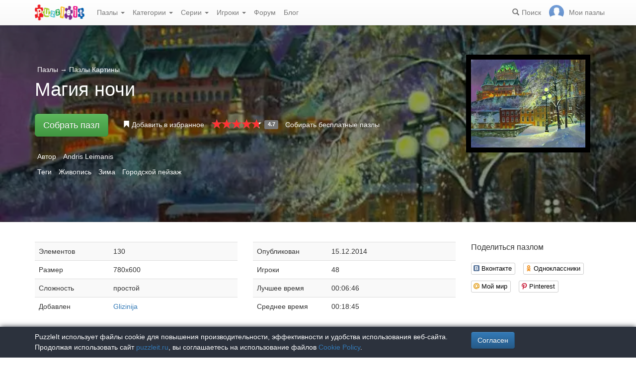

--- FILE ---
content_type: text/html; charset=UTF-8
request_url: https://puzzleit.ru/puzzles/view/95901
body_size: 7984
content:
<!DOCTYPE html>
<html lang="ru">
<head>
  <meta charset="utf-8"/>  <title>Пазл «Магия ночи» из 130 элементов | Собрать онлайн пазл №95901</title>

  <meta http-equiv="X-UA-Compatible" content="IE=edge" />
  <meta name="viewport" content="width=device-width, initial-scale=1.0">

  <meta name="robots" content="noodp"/>
  <meta name="yandex-verification" content="43838647cafd4911" />
  <meta name="description" content="Соберите онлайн пазл №95901 «Магия ночи» из 130 элементов бесплатно и без регистрации."/><meta property="og:title" content="Пазл «Магия ночи» из 130 элементов | Собрать онлайн пазл №95901"/><meta property="og:description" content="Соберите онлайн пазл №95901 «Магия ночи» из 130 элементов бесплатно и без регистрации."/><meta property="og:image" content="https://puzzleit.ru/files/puzzles/96/95901/_background.webp"/>
  <link href="/favicon.ico" type="image/x-icon" rel="icon"/>
  <link href="/favicon.ico" type="image/x-icon" rel="shortcut icon"/>
  
  <link rel="apple-touch-icon" href="/apple-touch-icon.png">
  <link rel="apple-touch-icon" sizes="76x76" href="/apple-touch-icon-76x76.png">
  <link rel="apple-touch-icon" sizes="120x120" href="/apple-touch-icon-120x120.png">
  <link rel="apple-touch-icon" sizes="152x152" href="/apple-touch-icon-152x152.png">

  <link rel="stylesheet" href="/bootstrap/3.3.6/css/bootstrap.min.css">
  <link rel="stylesheet" href="/bootstrap/3.3.6/css/bootstrap-theme.min.css">
  <link rel="stylesheet" href="/font-awesome/4.7.0/css/font-awesome.min.css">
  <link rel="stylesheet" href="/c/styles.min.css">

  <link rel="stylesheet" href="/c/star-rating.min.css"/><link rel="stylesheet" href="/fancybox/jquery.fancybox.css"/><link rel="stylesheet" href="/c/social-likes_birman.css"/>
  <script src="/j/jquery-1.11.1.min.js"></script>
  <script src="/j/jquery-1.11.2-ui.min.js"></script>
  <script src="/bootstrap/3.2.0/js/bootstrap.min.js"></script>

  <!--[if lt IE 9]>
  <script src="//oss.maxcdn.com/html5shiv/3.7.2/html5shiv.min.js"></script>
  <script src="//oss.maxcdn.com/respond/1.4.2/respond.min.js"></script>
  <![endif]-->

  <script src="/j/star-rating.min.js"></script><script src="/j/readmore.min.js"></script><script src="/fancybox/jquery.fancybox.pack.js"></script><script src="/j/social-likes.min.js"></script>
  <link rel="canonical" href="https://puzzleit.ru/puzzles/view/95901" />

  <script>
    function hideFlash() {
      $('.success').fadeOut();
      $('.error').fadeOut();
    }

    $(document).ready(function () {
      $(document).click(function () {
        hideFlash();
      });

      setTimeout(hideFlash, 5000);
    });
  </script>
</head>
<body>
  
  <header class="navbar-fixed-top">
  <div class="navbar navbar-default navbar-static-top" id="top" role="banner">
    <div class="container">
      <div class="navbar-header">
        <button class="navbar-toggle collapsed" type="button" data-toggle="collapse" data-target=".bs-navbar-collapse">
          <span class="sr-only">Меню</span>
          <span class="icon-bar"></span>
          <span class="icon-bar"></span>
          <span class="icon-bar"></span>
        </button>
        <span class="search-link navbar-link navbar-toggle collapsed"><span class="hidden visible-xs glyphicon glyphicon-search"></span></span>
        <a href="/" class="navbar-brand"><img src="/i/logo.png" alt="PuzzleIt - пазлы онлайн. Большая колллекция бесплатных онлайн пазлов!" title="PuzzleIt - пазлы онлайн. Большая колллекция бесплатных онлайн пазлов!"/></a>
      </div>
      <nav class="collapse navbar-collapse bs-navbar-collapse">
        <ul class="nav navbar-nav">
          <li class="dropdown">
            <a href="#" class="dropdown-toggle" data-toggle="dropdown">Пазлы <span class="caret"></span></a>
            <ul class="dropdown-menu">
              <li><a href="/">Все</a></li>
              <li><a href="/puzzles/tag/free">Бесплатные</a></li>
            </ul>
          </li>
          <li class="dropdown">
            <a href="#" class="dropdown-toggle" data-toggle="dropdown">Категории <span class="caret"></span></a>
            <ul class="dropdown-menu">
              <li><a href="/puzzles/category/bolshie-pazly">Большие пазлы</a></li>
              <li><a href="/puzzles/category/new-year">Новогодние пазлы</a></li>
              <li><a href="/puzzles/category/cities-and-countries">Города и страны</a></li>
              <li><a href="/puzzles/category/for-adults">Пазлы для взрослых</a></li>
              <li><a href="/puzzles/category/for-kids">Пазлы для детей</a></li>
              <li><a href="/puzzles/category/animals">Животные</a></li>
              <li><a href="/puzzles/category/photo">Фотографии</a></li>
              <li><a href="/puzzles/category/paintings">Картины</a></li>
              <li><a href="/puzzles/category/cartoons">Мультфильмы</a></li>
              <li><a href="/puzzles/category/nature">Природа</a></li>
              <li><a href="/puzzles/category/architecture">Архитектура</a></li>
              <li><a href="/puzzles/category/girls">Девушки</a></li>
              <li><a href="/puzzles/category/dinosaurs">Динозавры</a></li>
              <li><a href="/puzzles/category/pazly-s-edoj">Еда</a></li>
              <li><a href="/puzzles/category/pazly-s-kartami">Карты</a></li>
              <li><a href="/puzzles/category/horses">Лошади</a></li>
              <li><a href="/puzzles/category/mashiny">Машины</a></li>
              <li><a href="/puzzles/category/cinema">Фильмы</a></li>
              <li><a href="/puzzles/category/pazly-so-skazkami">Сказки</a></li>
              <li><a href="/puzzles/category/flowers">Цветы</a></li>
            </ul>
          </li>
          <li class="dropdown">
            <a href="#" class="dropdown-toggle" data-toggle="dropdown">Серии <span class="caret"></span></a>
            <ul class="dropdown-menu">
              <li><a href="/series/tags">Темы и коллекции</a></li>
              <li><a href="/series/authors">Авторы</a></li>
            </ul>
          </li>
          <li class="dropdown">
            <a href="#" class="dropdown-toggle" data-toggle="dropdown">Игроки <span class="caret"></span></a>
            <ul class="dropdown-menu">
              <li><a href="/users" rel="nofollow">Рейтинг игроков</a></li>
              <li><a href="/comments" rel="nofollow">Лента комментариев</a></li>
            </ul>
          </li>
          <li class="">
            <a href="/forum">Форум</a>
          </li>
          <li class="">
            <a href="/blog">Блог</a>
          </li>
        </ul>
        <ul class="nav navbar-nav navbar-right">
          <li class="search-link hidden-xs" title="Поиск">
            <a href="/?search" rel="nofollow"><span class="glyphicon glyphicon-search"></span><span>Поиск</span></a>
          </li>
          <li id="my-link" title="Мои пазлы">
            <a href="/my" rel="nofollow"><img src="/img/photo-empty.webp" alt=""/><span>Мои пазлы </span></a>
          </li>
        </ul>
      </nav>
    </div>
  </div>
</header>

<script>
  $(function () {
    $(".search-link").click(function (e) {
      $("#filters").toggle();
      e.preventDefault();
      return false;
    });
    $("#filters .close").click(function () {
      $('#content').css({'padding-top': ''});
      $("#filters").hide();
    });
  });
</script>
<div id="filters" class="container" style="display: none;">
  <form action="/" method="get" class="form-inline">
    <div class="btn-toolbar navbar-right" role="toolbar">
      <div id="allOrFree" class="btn-group navbar-btn btn-group-sm">
        <a href="/" class="btn btn-default active">Все</a>
        <a href="/puzzles/tag/free" class="btn btn-default">Бесплатные</a>
      </div>
      <div id="sort" class="btn-group navbar-btn btn-group-sm">
        <a rel="nofollow" class="btn btn-default active" href="/?sort=Puzzles.published&direction=asc">по дате&nbsp;<span class="hidden-xs glyphicon glyphicon-sort-by-attributes-alt" aria-hidden="true"></span></a>
        <a rel="nofollow" class="btn btn-default" href="/?sort=Puzzles.pieces&direction=asc">сложности</a>
        <a rel="nofollow" class="btn btn-default" href="/?sort=Puzzles.rating&direction=asc">рейтингу</a>
        <a rel="nofollow" class="btn btn-default" href="/?sort=Puzzles.game_session_count&direction=asc">сборам</a>
      </div>
      <div id="search" class="btn-group btn-group-sm navbar-btn">
        <div class="input-group input-group-sm">
          <input type="text" name="search" class="form-control" value="" />
          <span class="input-group-btn">
            <button class="btn btn-default" type="submit"><span class="glyphicon glyphicon-search"></span></button>
          </span>
        </div>
      </div>
    </div>
  </form>
</div>
  <div id="content">
    
<script>
  $(function() {
    $('#rating').on('rating.change', function(event, value, caption) {
      $.post('/puzzles/vote/95901', {'rate': value, _method: 'POST'});
      $('#rating').rating('refresh', {disabled: true, defaultCaption: 'Ваша оценка: ' + value});
    });
  });
  $(document).ready(function() {
    $(".fancybox").fancybox({
      tpl : {
        closeBtn : '<a title="Закрыть" class="fancybox-item fancybox-close" href="javascript:;"></a>'
     }
    });
  });
</script>

<div class="puzzle">
  <div class="header" style="background-image: url('//puzzleit.ru/files/puzzles/96/95901/_background.webp');">
    <div class="container">
      <div class="row">
        <div class="col-md-9 col-sm-8 col-xs-12">
          <ul class="tags list-inline text-white">
            <li>
              <a href="/">Пазлы</a>
 <span class="large">&rarr;</span> <a href="/puzzles/category/paintings">Пазлы Картины</a>
            </li>
          </ul>

          <h1>Магия ночи</h1>

        </div>
        <div class="col-md-3 col-sm-4 col-xs-12">
          <a class="img-preview fancybox" target="_blank" href="//puzzleit.ru/files/puzzles/96/95901/_original.jpg">
            <img src="//puzzleit.ru/files/puzzles/96/95901/_preview.webp" class="hidden-xs" title="Показать картинку"/>
            <span class="hidden-sm hidden-md hidden-lg"><i class="glyphicon glyphicon-search"></i> Показать картинку</span>
          </a>
        </div>
        <div class="col-md-9 col-sm-8 col-xs-12">
          <ul class="actions list-inline">
            <li class="button">
              <a href="/puzzles/game/95901" class="btn btn-lg btn-success" id="solveButton" rel=”nofollow”>Собрать пазл</a>
            </li>
            <li class="favorite ">
              <a href="/puzzles/favorite/95901" title="Добавить в избранное" rel=”nofollow”>
                <span class="glyphicon glyphicon-bookmark"></span>
                <span>Добавить в избранное</span>
              </a>
            </li>
            <li class="rating">
              <input id="rating" disabled="disabled" value="4.7" class="rating form-control hide" data-size="xs" data-step="1" data-max="5" data-min="0" data-show-clear="false" data-clear-caption="нет оценок" data-default-caption="{rating}" data-star-captions="{}">
            </li>
            <li>
              <a href="/puzzles/tag/free">Собирать бесплатные пазлы</a>
            </li>
          </ul>
        </div>
      </div>

          <ul class="tags list-inline text-white">
            <li>Автор</li>
            <li><a href="/puzzles/author/andris-leimanis">Andris Leimanis</a></li>
          </ul>

          <ul class="tags list-inline text-white">
            <li>Теги</li>
            <li><a href="/puzzles/tag/zhivopis">Живопись</a></li>
            <li><a href="/puzzles/tag/zima">Зима</a></li>
            <li><a href="/puzzles/tag/gorodskoy-peyzazh">Городской пейзаж</a></li>
          </ul>

    </div>
  </div>

  <div class="container m-section">
    <div class="row">
      <div class="pull-right col-md-3 col-sm-3 col-xs-12">
        <p class="lead">Поделиться пазлом</p>
        
<div class="social-likes" data-url="https://puzzleit.ru/puzzles/view/95901">
  <div class="vkontakte" title="Поделиться во Вконтакте">Вконтакте</div>
	<div class="odnoklassniki" title="Поделиться в Одноклассниках">Одноклассники</div>
	<div class="mailru" title="Поделиться в Моём мире">Мой мир</div>
	<div class="pinterest" title="Поделиться на Pinterest" data-media="https://puzzleit.ru/files/puzzles/96/95901/_original.jpg">Pinterest</div>
</div>
      </div>
      <div class="col-md-9 col-sm-9 col-xs-12">
        <div class="row params">
          <div class="col-md-6 col-xs-12">
            <table class="table table-striped">
              <tr>
                <td>Элементов</td>
                <td>130</td>
              </tr>
              <tr>
                <td>Размер</td>
                <td>780x600</td>
              </tr>
              <tr>
                <td>Сложность</td>
                <td>простой</td>
              </tr>
              <tr>
                <td>Добавлен</td>
                <td><a href="/users/866" class="absolute" rel="nofollow">Glizinija</a></td>
              </tr>
            </table>
          </div>
          <div class="col-md-6 col-xs-12">
            <table class="table table-striped">
              <tr>
                <td>Опубликован</td>
                <td>15.12.2014</td>
              </tr>
              <tr>
                <td>Игроки</td>
                <td>48</td>
              </tr>
              <tr>
                <td>Лучшее время</td>
                <td>00:06:46</td>
              </tr>
              <tr>
                <td>Среднее время</td>
                <td>00:18:45</td>
              </tr>
            </table>
          </div>
        </div>
        <div class="description">
          <div id="article"></div>
          <script>
            $(function () {
              $("#article").readmore({
                collapsedHeight: 200,
                moreLink: '<a href="#">Читать дальше</a>',
                lessLink: '<a href="#">Закрыть</a>'
              });
            });
          </script>
        </div>
      </div>
    </div>

    <div class="row">
      <div class="pull-right col-md-4 col-xs-12 col-sm-12">
        <div class="users-rating">
          <div class="row">
            <div class="pull-left"><h2>Рейтинг игроков</h2></div>
            <div class="pull-right"><span class="time">Время сбора</span></div>
          </div>
          <div class="row">
            <div class="line"></div>
          </div>
          <div class="row">
            <div class="pull-left"><div class="user">
  <div class="userpic" title="Vika777">
  <div class="crown" title="Имеет подписку"></div>
  <a href="/users/1180"><img src="/img/photo-empty.png" alt="Vika777" rel="nofollow"/></a></div>  <div class="name">
    <a href="/users/1180" rel="nofollow">Vika777</a>    <span class="crown" title="Почётный участник клуба любителей пазлов"><span class=" glyphicon glyphicon-king" aria-hidden="true"></span></span>
  </div>
</div>
</div>
            <div class="pull-right"><span class="time">00:06:46</span></div>
          </div>
          <div class="row">
            <div class="line"></div>
          </div>
          <div class="row">
            <div class="pull-left"><div class="user">
  <div class="userpic" title="Mari50">
  <a href="/users/10110"><img src="/img/photo-empty.png" alt="Mari50" rel="nofollow"/></a></div>  <div class="name">
    <a href="/users/10110" rel="nofollow">Mari50</a>  </div>
</div>
</div>
            <div class="pull-right"><span class="time">00:10:17</span></div>
          </div>
          <div class="row">
            <div class="line"></div>
          </div>
          <div class="row">
            <div class="pull-left"><div class="user">
  <div class="userpic" title="kety123">
  <a href="/users/59023"><img src="//puzzleit.ru/files/users/59/userpic_59023.gif" alt="kety123" rel="nofollow"/></a></div>  <div class="name">
    <a href="/users/59023" rel="nofollow">kety123</a>  </div>
</div>
</div>
            <div class="pull-right"><span class="time">00:10:44</span></div>
          </div>
          <div class="row">
            <div class="line"></div>
          </div>
          <div class="row">
            <div class="pull-left"><div class="user">
  <div class="userpic" title="f">
  <div class="crown" title="Имеет подписку"></div>
  <a href="/users/9697"><img src="/img/photo-empty.png" alt="f" rel="nofollow"/></a></div>  <div class="name">
    <a href="/users/9697" rel="nofollow">f</a>    <span class="crown" title="Почётный участник клуба любителей пазлов"><span class=" glyphicon glyphicon-king" aria-hidden="true"></span></span>
  </div>
</div>
</div>
            <div class="pull-right"><span class="time">00:11:18</span></div>
          </div>
          <div class="row">
            <div class="line"></div>
          </div>
          <div class="row">
            <div class="pull-left"><div class="user">
  <div class="userpic" title="Maxim Sunmusic">
  <a href="/users/39220"><img src="//puzzleit.ru/files/users/39/userpic_39220.gif" alt="Maxim Sunmusic" rel="nofollow"/></a></div>  <div class="name">
    <a href="/users/39220" rel="nofollow">Maxim Sunmusic</a>  </div>
</div>
</div>
            <div class="pull-right"><span class="time">00:12:05</span></div>
          </div>
          <div class="row">
            <div class="line"></div>
          </div>
          <div class="row">
            <div class="pull-left"><div class="user">
  <div class="userpic" title="Yekaterina-mali">
  <div class="crown" title="Имеет подписку"></div>
  <a href="/users/3339"><img src="//puzzleit.ru/files/users/3/userpic_3339.gif" alt="Yekaterina-mali" rel="nofollow"/></a></div>  <div class="name">
    <a href="/users/3339" rel="nofollow">Yekaterina-mali</a>    <span class="crown" title="Почётный участник клуба любителей пазлов"><span class=" glyphicon glyphicon-king" aria-hidden="true"></span></span>
  </div>
</div>
</div>
            <div class="pull-right"><span class="time">00:12:16</span></div>
          </div>
          <div class="row">
            <div class="line"></div>
          </div>
          <div class="row">
            <div class="pull-left"><div class="user">
  <div class="userpic" title="чуня">
  <div class="crown" title="Имеет подписку"></div>
  <a href="/users/3415"><img src="//puzzleit.ru/files/users/3/userpic_3415.gif" alt="чуня" rel="nofollow"/></a></div>  <div class="name">
    <a href="/users/3415" rel="nofollow">чуня</a>    <span class="crown" title="Почётный участник клуба любителей пазлов"><span class=" glyphicon glyphicon-king" aria-hidden="true"></span></span>
  </div>
</div>
</div>
            <div class="pull-right"><span class="time">00:12:23</span></div>
          </div>
          <div class="row">
            <div class="line"></div>
          </div>
          <div class="row">
            <div class="pull-left"><div class="user">
  <div class="userpic" title="Софья Ершова">
  <a href="/users/537"><img src="//puzzleit.ru/files/users/1/userpic_537.gif" alt="Софья Ершова" rel="nofollow"/></a></div>  <div class="name">
    <a href="/users/537" rel="nofollow">Софья Ершова</a>  </div>
</div>
</div>
            <div class="pull-right"><span class="time">00:12:26</span></div>
          </div>
          <div class="row">
            <div class="line"></div>
          </div>
          <div class="row">
            <div class="pull-left"><div class="user">
  <div class="userpic" title=" 118">
  <a href="/users/2521"><img src="//puzzleit.ru/files/users/3/userpic_2521.gif" alt=" 118" rel="nofollow"/></a></div>  <div class="name">
    <a href="/users/2521" rel="nofollow"> 118</a>  </div>
</div>
</div>
            <div class="pull-right"><span class="time">00:12:37</span></div>
          </div>
          <div class="row">
            <div class="line"></div>
          </div>
          <div class="row">
            <div class="pull-left"><div class="user">
  <div class="userpic" title="яндекс123">
  <a href="/users/40633"><img src="/img/photo-empty.png" alt="яндекс123" rel="nofollow"/></a></div>  <div class="name">
    <a href="/users/40633" rel="nofollow">яндекс123</a>  </div>
</div>
</div>
            <div class="pull-right"><span class="time">00:12:50</span></div>
          </div>
          <div class="row">
            <div class="line"></div>
          </div>
          <div class="row">
            <div class="pull-left"><div class="user">
  <div class="userpic" title="kiananika">
  <div class="crown" title="Имеет подписку"></div>
  <a href="/users/27064"><img src="/img/photo-empty.png" alt="kiananika" rel="nofollow"/></a></div>  <div class="name">
    <a href="/users/27064" rel="nofollow">kiananika</a>    <span class="crown" title="Почётный участник клуба любителей пазлов"><span class=" glyphicon glyphicon-king" aria-hidden="true"></span></span>
  </div>
</div>
</div>
            <div class="pull-right"><span class="time">00:13:03</span></div>
          </div>
          <div class="row">
            <div class="line"></div>
          </div>
          <div class="row">
            <div class="pull-left"><div class="user">
  <div class="userpic" title="Вера Сивеня ">
  <a href="/users/13170"><img src="/img/photo-empty.png" alt="Вера Сивеня " rel="nofollow"/></a></div>  <div class="name">
    <a href="/users/13170" rel="nofollow">Вера Сивеня </a>  </div>
</div>
</div>
            <div class="pull-right"><span class="time">00:13:04</span></div>
          </div>
          <div class="row">
            <div class="line"></div>
          </div>
          <div class="row">
            <div class="pull-left"><div class="user">
  <div class="userpic" title="григ">
  <a href="/users/14925"><img src="/img/photo-empty.png" alt="григ" rel="nofollow"/></a></div>  <div class="name">
    <a href="/users/14925" rel="nofollow">григ</a>  </div>
</div>
</div>
            <div class="pull-right"><span class="time">00:13:07</span></div>
          </div>
          <div class="row">
            <div class="line"></div>
          </div>
          <div class="row">
            <div class="pull-left"><div class="user">
  <div class="userpic" title="filatov s l">
  <a href="/users/21088"><img src="//puzzleit.ru/files/users/21/userpic_21088.gif" alt="filatov s l" rel="nofollow"/></a></div>  <div class="name">
    <a href="/users/21088" rel="nofollow">filatov s l</a>  </div>
</div>
</div>
            <div class="pull-right"><span class="time">00:13:12</span></div>
          </div>
          <div class="row">
            <div class="line"></div>
          </div>
          <div class="row">
            <div class="pull-left"><div class="user">
  <div class="userpic" title="Владимир">
  <div class="crown" title="Имеет подписку"></div>
  <a href="/users/2178"><img src="//puzzleit.ru/files/users/2/userpic_2178.gif" alt="Владимир" rel="nofollow"/></a></div>  <div class="name">
    <a href="/users/2178" rel="nofollow">Владимир</a>    <span class="crown" title="Почётный участник клуба любителей пазлов"><span class=" glyphicon glyphicon-king" aria-hidden="true"></span></span>
  </div>
</div>
</div>
            <div class="pull-right"><span class="time">00:13:14</span></div>
          </div>
          <div class="row">
            <div class="line"></div>
          </div>
          <div class="row">
            <div class="pull-left"><div class="user">
  <div class="userpic" title="irinaL">
  <a href="/users/3274"><img src="/img/photo-empty.png" alt="irinaL" rel="nofollow"/></a></div>  <div class="name">
    <a href="/users/3274" rel="nofollow">irinaL</a>  </div>
</div>
</div>
            <div class="pull-right"><span class="time">00:13:30</span></div>
          </div>
          <div class="row">
            <div class="line"></div>
          </div>
          <div class="row">
            <div class="pull-left"><div class="user">
  <div class="userpic" title="FT54">
  <div class="crown" title="Имеет подписку"></div>
  <a href="/users/2432"><img src="/img/photo-empty.png" alt="FT54" rel="nofollow"/></a></div>  <div class="name">
    <a href="/users/2432" rel="nofollow">FT54</a>    <span class="crown" title="Почётный участник клуба любителей пазлов"><span class=" glyphicon glyphicon-king" aria-hidden="true"></span></span>
  </div>
</div>
</div>
            <div class="pull-right"><span class="time">00:13:42</span></div>
          </div>
          <div class="row">
            <div class="line"></div>
          </div>
          <div class="row">
            <div class="pull-left"><div class="user">
  <div class="userpic" title="gadena">
  <a href="/users/38059"><img src="/img/photo-empty.png" alt="gadena" rel="nofollow"/></a></div>  <div class="name">
    <a href="/users/38059" rel="nofollow">gadena</a>  </div>
</div>
</div>
            <div class="pull-right"><span class="time">00:13:51</span></div>
          </div>
          <div class="row">
            <div class="line"></div>
          </div>
          <div class="row">
            <div class="pull-left"><div class="user">
  <div class="userpic" title="corvus1974">
  <a href="/users/18590"><img src="//puzzleit.ru/files/users/19/userpic_18590.gif" alt="corvus1974" rel="nofollow"/></a></div>  <div class="name">
    <a href="/users/18590" rel="nofollow">corvus1974</a>  </div>
</div>
</div>
            <div class="pull-right"><span class="time">00:13:58</span></div>
          </div>
          <div class="row">
            <div class="line"></div>
          </div>
          <div class="row">
            <div class="pull-left"><div class="user">
  <div class="userpic" title="Levka">
  <div class="crown" title="Имеет подписку"></div>
  <a href="/users/41392"><img src="//puzzleit.ru/files/users/41/userpic_41392.gif" alt="Levka" rel="nofollow"/></a></div>  <div class="name">
    <a href="/users/41392" rel="nofollow">Levka</a>    <span class="crown" title="Почётный участник клуба любителей пазлов"><span class=" glyphicon glyphicon-king" aria-hidden="true"></span></span>
  </div>
</div>
</div>
            <div class="pull-right"><span class="time">00:13:59</span></div>
          </div>
        </div>
      </div>
      <div class="pull-left col-md-8 col-sm-12">
        
<div id="comments" class="comments">
  <div class="mb-30">
    <h2>Комментарии к пазлу</h2>
    
<div class="comment" id="comment76107">
  
<div class="comment-body">
  <div class="user">
  <div class="userpic" title="Татьяна А">
  <a href="/users/13073"><img src="/img/photo-empty.png" alt="Татьяна А" rel="nofollow"/></a></div>  <div class="name">
    <a href="/users/13073" rel="nofollow">Татьяна А</a>    <span class="gray date">, 01.01.2015, 23:34:50</span>
  </div>
</div>
  <div class="message">
    Безумно красиво!Спасибо большое,Глициния,за Ващи пазлы! С Новым годом!Пусть этот год принесет всем-всем удачу,благополучия,а создателям пазлов радости от творчества и большое признание!&nbsp;&nbsp;</div>
  <div class="form" id="comment_form_76107"></div>
</div>
    
</div>
<div class="comment" id="comment76110">
  
<div class="comment-body">
  <div class="user">
  <div class="userpic" title="Glizinija">
  <div class="crown" title="Имеет подписку"></div>
  <a href="/users/866"><img src="//puzzleit.ru/files/users/1/userpic_866.gif" alt="Glizinija" rel="nofollow"/></a></div>  <div class="name">
    <a href="/users/866" rel="nofollow">Glizinija</a>    <span class="gray date">, 02.01.2015, 00:40:16</span>
    <span class="crown" title="Почётный участник клуба любителей пазлов"><span class=" glyphicon glyphicon-king" aria-hidden="true"></span></span>
  </div>
</div>
  <div class="message">
    И вам спасибо, за добрые пожелания! Удачи во всех делах, мира каждому дому и радости познания прекрасного !&nbsp;&nbsp;</div>
  <div class="form" id="comment_form_76110"></div>
</div>
    
</div>
<div class="comment" id="comment76159">
  
<div class="comment-body">
  <div class="user">
  <div class="userpic" title="aprel">
  <div class="crown" title="Имеет подписку"></div>
  <a href="/users/23721"><img src="/img/photo-empty.png" alt="aprel" rel="nofollow"/></a></div>  <div class="name">
    <a href="/users/23721" rel="nofollow">aprel</a>    <span class="gray date">, 02.01.2015, 18:05:07</span>
    <span class="crown" title="Почётный участник клуба любителей пазлов"><span class=" glyphicon glyphicon-king" aria-hidden="true"></span></span>
  </div>
</div>
  <div class="message">
    Спасибо!&nbsp;&nbsp;</div>
  <div class="form" id="comment_form_76159"></div>
</div>
    
</div>
  </div>

  <div class="mb-30">
    <p class="lead">Добавить комментарий</p>
    <div><a href="/login?redirect=/puzzles/view/95901" rel="nofollow">Войдите</a> или <a href="/register?redirect=/puzzles/view/95901" rel="nofollow">зарегистрируйтесь</a>, чтобы добавлять комментарии.</div>
  </div>
</div>

<script>
  $(function() {
    $(".comment a.comment-link").click(function(e) {
      e.preventDefault();
      $(this).parents('.comment-body').find('.form').load($(this).attr('href'));
      return false;
    });
  });
</script>
      </div>
    </div>
  </div>
</div>


  <div class="container"><h2>Похожие пазлы</h2></div>
  <div id="puzzles" class="row puzzles">
    <div class="list clearfix">
    <div class="item-container col-lg-2 col-md-2 col-sm-3 col-xs-6">
  <div class="item-square"></div>
  <div class="item-box">
    <div class="item">
      <img src="//puzzleit.ru/files/puzzles/312/312016/_thumb.webp" alt="Пазл: Портрет дамы " />
      <a href="/puzzles/view/312016" class="title">Портрет дамы </a>

      <a href="/puzzles/game/312016" class="glyphicon glyphicon-play" title="Собрать пазл" rel=”nofollow”></a>



      <form name="post_6976deb288db3628462445" style="display:none;" method="post" action="/puzzles/favorite/312016"><input type="hidden" name="_method" value="POST"/></form><a href="#" title="Добавить в избранное" class="favorite glyphicon glyphicon-bookmark mr-5" onclick="document.post_6976deb288db3628462445.submit(); event.returnValue = false; return false;"></a>      <ul>
        <li title="Элементов"><i class="fa fa-puzzle-piece"></i>&nbsp;228</li>
        <li title="Игроки"><i class="fa fa-user"></i>&nbsp;3</li>
        <li title="Рейтинг"><i class="fa fa-star"></i>&nbsp;5</li>
      </ul>

    </div>
  </div>
</div>    <div class="item-container col-lg-2 col-md-2 col-sm-3 col-xs-6">
  <div class="item-square"></div>
  <div class="item-box">
    <div class="item">
      <img src="//puzzleit.ru/files/puzzles/345/344643/_thumb.webp" alt="Пазл: Парк" />
      <a href="/puzzles/view/344643" class="title">Парк</a>

      <a href="/puzzles/game/344643" class="glyphicon glyphicon-play" title="Собрать пазл" rel=”nofollow”></a>



      <form name="post_6976deb288e73262548975" style="display:none;" method="post" action="/puzzles/favorite/344643"><input type="hidden" name="_method" value="POST"/></form><a href="#" title="Добавить в избранное" class="favorite glyphicon glyphicon-bookmark mr-5" onclick="document.post_6976deb288e73262548975.submit(); event.returnValue = false; return false;"></a>      <ul>
        <li title="Элементов"><i class="fa fa-puzzle-piece"></i>&nbsp;500</li>
        <li title="Игроки"><i class="fa fa-user"></i>&nbsp;1</li>
        <li title="Рейтинг"><i class="fa fa-star"></i>&nbsp;5</li>
      </ul>

    </div>
  </div>
</div>    <div class="item-container col-lg-2 col-md-2 col-sm-3 col-xs-6">
  <div class="item-square"></div>
  <div class="item-box">
    <div class="item">
      <img src="//puzzleit.ru/files/puzzles/346/345768/_thumb.webp" alt="Пазл: В кругу друзей " />
      <a href="/puzzles/view/345768" class="title">В кругу друзей </a>

      <a href="/puzzles/game/345768" class="glyphicon glyphicon-play" title="Собрать пазл" rel=”nofollow”></a>



      <form name="post_6976deb288edd350341361" style="display:none;" method="post" action="/puzzles/favorite/345768"><input type="hidden" name="_method" value="POST"/></form><a href="#" title="Добавить в избранное" class="favorite glyphicon glyphicon-bookmark mr-5" onclick="document.post_6976deb288edd350341361.submit(); event.returnValue = false; return false;"></a>      <ul>
        <li title="Элементов"><i class="fa fa-puzzle-piece"></i>&nbsp;221</li>
        <li title="Игроки"><i class="fa fa-user"></i>&nbsp;2</li>
        <li title="Рейтинг"><i class="fa fa-star"></i>&nbsp;5</li>
      </ul>

    </div>
  </div>
</div>    <div class="item-container col-lg-2 col-md-2 col-sm-3 col-xs-6">
  <div class="item-square"></div>
  <div class="item-box">
    <div class="item">
      <img src="//puzzleit.ru/files/puzzles/346/345635/_thumb.webp" alt="Пазл: Швейная мастерская" />
      <a href="/puzzles/view/345635" class="title">Швейная мастерская</a>

      <a href="/puzzles/game/345635" class="glyphicon glyphicon-play" title="Собрать пазл" rel=”nofollow”></a>



      <form name="post_6976deb288f45603744069" style="display:none;" method="post" action="/puzzles/favorite/345635"><input type="hidden" name="_method" value="POST"/></form><a href="#" title="Добавить в избранное" class="favorite glyphicon glyphicon-bookmark mr-5" onclick="document.post_6976deb288f45603744069.submit(); event.returnValue = false; return false;"></a>      <ul>
        <li title="Элементов"><i class="fa fa-puzzle-piece"></i>&nbsp;256</li>
        <li title="Игроки"><i class="fa fa-user"></i>&nbsp;2</li>
        <li title="Рейтинг"><i class="fa fa-star"></i>&nbsp;5</li>
      </ul>

    </div>
  </div>
</div>    <div class="item-container col-lg-2 col-md-2 col-sm-3 col-xs-6">
  <div class="item-square"></div>
  <div class="item-box">
    <div class="item">
      <img src="//puzzleit.ru/files/puzzles/261/261396/_thumb.webp" alt="Пазл: Краков" />
      <a href="/puzzles/view/261396" class="title">Краков</a>

      <a href="/puzzles/game/261396" class="glyphicon glyphicon-play" title="Собрать пазл" rel=”nofollow”></a>



      <form name="post_6976deb288fad075876438" style="display:none;" method="post" action="/puzzles/favorite/261396"><input type="hidden" name="_method" value="POST"/></form><a href="#" title="Добавить в избранное" class="favorite glyphicon glyphicon-bookmark mr-5" onclick="document.post_6976deb288fad075876438.submit(); event.returnValue = false; return false;"></a>      <ul>
        <li title="Элементов"><i class="fa fa-puzzle-piece"></i>&nbsp;170</li>
        <li title="Игроки"><i class="fa fa-user"></i>&nbsp;4</li>
        <li title="Рейтинг"><i class="fa fa-star"></i>&nbsp;5</li>
      </ul>

    </div>
  </div>
</div>    <div class="item-container col-lg-2 col-md-2 col-sm-3 col-xs-6">
  <div class="item-square"></div>
  <div class="item-box">
    <div class="item">
      <img src="//puzzleit.ru/files/puzzles/346/346457/_thumb.webp" alt="Пазл: Зимняя колыбельная" />
      <a href="/puzzles/view/346457" class="title">Зимняя колыбельная</a>

      <a href="/puzzles/game/346457" class="glyphicon glyphicon-play" title="Собрать пазл" rel=”nofollow”></a>



      <form name="post_6976deb289010399442745" style="display:none;" method="post" action="/puzzles/favorite/346457"><input type="hidden" name="_method" value="POST"/></form><a href="#" title="Добавить в избранное" class="favorite glyphicon glyphicon-bookmark mr-5" onclick="document.post_6976deb289010399442745.submit(); event.returnValue = false; return false;"></a>      <ul>
        <li title="Элементов"><i class="fa fa-puzzle-piece"></i>&nbsp;196</li>
        <li title="Игроки"><i class="fa fa-user"></i>&nbsp;1</li>
        <li title="Рейтинг"><i class="fa fa-star"></i>&nbsp;5</li>
      </ul>

    </div>
  </div>
</div>    <div class="item-container col-lg-2 col-md-2 col-sm-3 col-xs-6">
  <div class="item-square"></div>
  <div class="item-box">
    <div class="item">
      <img src="//puzzleit.ru/files/puzzles/342/342067/_thumb.webp" alt="Пазл: В царстве фонтанов" />
      <a href="/puzzles/view/342067" class="title">В царстве фонтанов</a>

      <a href="/puzzles/game/342067" class="glyphicon glyphicon-play" title="Собрать пазл" rel=”nofollow”></a>



      <form name="post_6976deb289073665374337" style="display:none;" method="post" action="/puzzles/favorite/342067"><input type="hidden" name="_method" value="POST"/></form><a href="#" title="Добавить в избранное" class="favorite glyphicon glyphicon-bookmark mr-5" onclick="document.post_6976deb289073665374337.submit(); event.returnValue = false; return false;"></a>      <ul>
        <li title="Элементов"><i class="fa fa-puzzle-piece"></i>&nbsp;221</li>
        <li title="Игроки"><i class="fa fa-user"></i>&nbsp;2</li>
        <li title="Рейтинг"><i class="fa fa-star"></i>&nbsp;5</li>
      </ul>

    </div>
  </div>
</div>    <div class="item-container col-lg-2 col-md-2 col-sm-3 col-xs-6">
  <div class="item-square"></div>
  <div class="item-box">
    <div class="item">
      <img src="//puzzleit.ru/files/puzzles/328/327717/_thumb.webp" alt="Пазл: Портрет Зои Дювидаль де Монферье  " />
      <a href="/puzzles/view/327717" class="title">Портрет Зои Дювидаль де Монферье  </a>

      <a href="/puzzles/game/327717" class="glyphicon glyphicon-play" title="Собрать пазл" rel=”nofollow”></a>

      <span class="free" title="Бесплатный пазл"><i class="fa fa-gift"></i></span>


      <form name="post_6976deb2890d9563824279" style="display:none;" method="post" action="/puzzles/favorite/327717"><input type="hidden" name="_method" value="POST"/></form><a href="#" title="Добавить в избранное" class="favorite glyphicon glyphicon-bookmark mr-5" onclick="document.post_6976deb2890d9563824279.submit(); event.returnValue = false; return false;"></a>      <ul>
        <li title="Элементов"><i class="fa fa-puzzle-piece"></i>&nbsp;208</li>
        <li title="Игроки"><i class="fa fa-user"></i>&nbsp;6</li>
        <li title="Рейтинг"><i class="fa fa-star"></i>&nbsp;5</li>
      </ul>

    </div>
  </div>
</div>    <div class="item-container col-lg-2 col-md-2 col-sm-3 col-xs-6">
  <div class="item-square"></div>
  <div class="item-box">
    <div class="item">
      <img src="//puzzleit.ru/files/puzzles/275/275052/_thumb.webp" alt="Пазл: Оранжевые и рыжие" />
      <a href="/puzzles/view/275052" class="title">Оранжевые и рыжие</a>

      <a href="/puzzles/game/275052" class="glyphicon glyphicon-play" title="Собрать пазл" rel=”nofollow”></a>

      <span class="free" title="Бесплатный пазл"><i class="fa fa-gift"></i></span>


      <form name="post_6976deb289142535206221" style="display:none;" method="post" action="/puzzles/favorite/275052"><input type="hidden" name="_method" value="POST"/></form><a href="#" title="Добавить в избранное" class="favorite glyphicon glyphicon-bookmark mr-5" onclick="document.post_6976deb289142535206221.submit(); event.returnValue = false; return false;"></a>      <ul>
        <li title="Элементов"><i class="fa fa-puzzle-piece"></i>&nbsp;204</li>
        <li title="Игроки"><i class="fa fa-user"></i>&nbsp;9</li>
        <li title="Рейтинг"><i class="fa fa-star"></i>&nbsp;5</li>
      </ul>

    </div>
  </div>
</div>    <div class="item-container col-lg-2 col-md-2 col-sm-3 col-xs-6">
  <div class="item-square"></div>
  <div class="item-box">
    <div class="item">
      <img src="//puzzleit.ru/files/puzzles/315/315194/_thumb.webp" alt="Пазл: Зимнее чаепитие " />
      <a href="/puzzles/view/315194" class="title">Зимнее чаепитие </a>

      <a href="/puzzles/game/315194" class="glyphicon glyphicon-play" title="Собрать пазл" rel=”nofollow”></a>



      <form name="post_6976deb2891a5809158226" style="display:none;" method="post" action="/puzzles/favorite/315194"><input type="hidden" name="_method" value="POST"/></form><a href="#" title="Добавить в избранное" class="favorite glyphicon glyphicon-bookmark mr-5" onclick="document.post_6976deb2891a5809158226.submit(); event.returnValue = false; return false;"></a>      <ul>
        <li title="Элементов"><i class="fa fa-puzzle-piece"></i>&nbsp;273</li>
        <li title="Игроки"><i class="fa fa-user"></i>&nbsp;4</li>
        <li title="Рейтинг"><i class="fa fa-star"></i>&nbsp;5</li>
      </ul>

    </div>
  </div>
</div>    <div class="item-container col-lg-2 col-md-2 col-sm-3 col-xs-6">
  <div class="item-square"></div>
  <div class="item-box">
    <div class="item">
      <img src="//puzzleit.ru/files/puzzles/345/344919/_thumb.webp" alt="Пазл: Сирена" />
      <a href="/puzzles/view/344919" class="title">Сирена</a>

      <a href="/puzzles/game/344919" class="glyphicon glyphicon-play" title="Собрать пазл" rel=”nofollow”></a>

      <span class="free" title="Бесплатный пазл"><i class="fa fa-gift"></i></span>


      <form name="post_6976deb289210297291452" style="display:none;" method="post" action="/puzzles/favorite/344919"><input type="hidden" name="_method" value="POST"/></form><a href="#" title="Добавить в избранное" class="favorite glyphicon glyphicon-bookmark mr-5" onclick="document.post_6976deb289210297291452.submit(); event.returnValue = false; return false;"></a>      <ul>
        <li title="Элементов"><i class="fa fa-puzzle-piece"></i>&nbsp;221</li>
        <li title="Игроки"><i class="fa fa-user"></i>&nbsp;6</li>
        <li title="Рейтинг"><i class="fa fa-star"></i>&nbsp;5</li>
      </ul>

    </div>
  </div>
</div>    <div class="item-container col-lg-2 col-md-2 col-sm-3 col-xs-6">
  <div class="item-square"></div>
  <div class="item-box">
    <div class="item">
      <img src="//puzzleit.ru/files/puzzles/317/316894/_thumb.webp" alt="Пазл: Леди Зима " />
      <a href="/puzzles/view/316894" class="title">Леди Зима </a>

      <a href="/puzzles/game/316894" class="glyphicon glyphicon-play" title="Собрать пазл" rel=”nofollow”></a>



      <form name="post_6976deb289274264196523" style="display:none;" method="post" action="/puzzles/favorite/316894"><input type="hidden" name="_method" value="POST"/></form><a href="#" title="Добавить в избранное" class="favorite glyphicon glyphicon-bookmark mr-5" onclick="document.post_6976deb289274264196523.submit(); event.returnValue = false; return false;"></a>      <ul>
        <li title="Элементов"><i class="fa fa-puzzle-piece"></i>&nbsp;255</li>
        <li title="Игроки"><i class="fa fa-user"></i>&nbsp;1</li>
        <li title="Рейтинг"><i class="fa fa-star"></i>&nbsp;5</li>
      </ul>

    </div>
  </div>
</div>    </div>
  </div>
  </div>
  <footer id="footer" style="background-image: url('/i/bgr-puzzle.webp');">
  <div class="container">
    <div class="row">
    </div>
    <div class="row">
      <div class="col-md-9 col-sm-9">
        <p class="lead text-white">Мы в соцсетях</p>
        <ul class="list-unstyled list-inline">
          <li><a href="https://vk.com/puzzleitru" class="text-white" rel="nofollow"><i class="fa fa-vk fa-2x" aria-hidden="true"></i></a></li>
          <li><a href="https://ok.ru/group/60541636902999" class="text-white" rel="nofollow"><i class="fa fa-odnoklassniki-square fa-2x" aria-hidden="true"></i></a></li>
        </ul>
      </div>
      <div class="col-md-3 col-sm-3 footer-links">
        <ul class="list-unstyled">
          <li><a href="/puzzles/complain" title="Пожаловаться" rel="nofollow">Пожаловаться</a></li>
          <li><a href="/agreement" title="Соглашение">Соглашение</a></li>
          <li><a href="/privacy_policy" title="Политика конфиденциальности">Политика конфиденциальности</a></li>
          <li><a href="/cookie_policy" title="Файлы Cookie">Файлы Cookie</a></li>
        </ul>
      </div>
    </div>
  </div>

  <div id="cookie-notice">
    <div class="container">
      <div class="row">
        <div class="col col-sm-9">
          <p class="text-white">PuzzleIt использует файлы cookie для повышения производительности, эффективности и удобства использования веб-сайта. Продолжая использовать сайт <a href="https://puzzleit.ru/">puzzleit.ru</a>, вы соглашаетесь на использование файлов <a href="https://puzzleit.ru/cookie_policy">Cookie Policy</a>.</p>
        </div>
        <div class="col col-sm-3">
          <form name="post_6976deb28955b020441482" style="display:none;" method="post" action="/users/cookie-agree"><input type="hidden" name="_method" value="POST"/></form><a href="#" title="Согласен" class="btn btn-primary cookie-notice-close" onclick="document.post_6976deb28955b020441482.submit(); event.returnValue = false; return false;">Согласен</a>        </div>
      </div>
    </div>
  </div>

  
<!-- Yandex.Metrika counter -->
<script>
  (function (d, w, c) {
    (w[c] = w[c] || []).push(function() {
      try {
        w.yaCounter57593983 = new Ya.Metrika({
          id: 57593983,
          clickmap: true,
          trackLinks: true,
          accurateTrackBounce: true,
          userParams: {
            userID: 0,
            isClubMember: 0          }
        });
      } catch(e) {
      }
    });

  var n = d.getElementsByTagName("script")[0],
      s = d.createElement("script"),
      f = function () {
        n.parentNode.insertBefore(s, n);
      };
  s.type = "text/javascript";
  s.async = true;
  s.src = "https://mc.yandex.ru/metrika/watch.js";

  if (w.opera == "[object Opera]") {
    d.addEventListener("DOMContentLoaded", f, false);
  } else {
    f();
  }
})(document, window, "yandex_metrika_callbacks");
</script>
<noscript><div><img src="https://mc.yandex.ru/watch/57593983" style="position:absolute; left:-9999px;" alt="" /></div></noscript>
<!-- /Yandex.Metrika counter -->
</footer>
</body>
</html>
